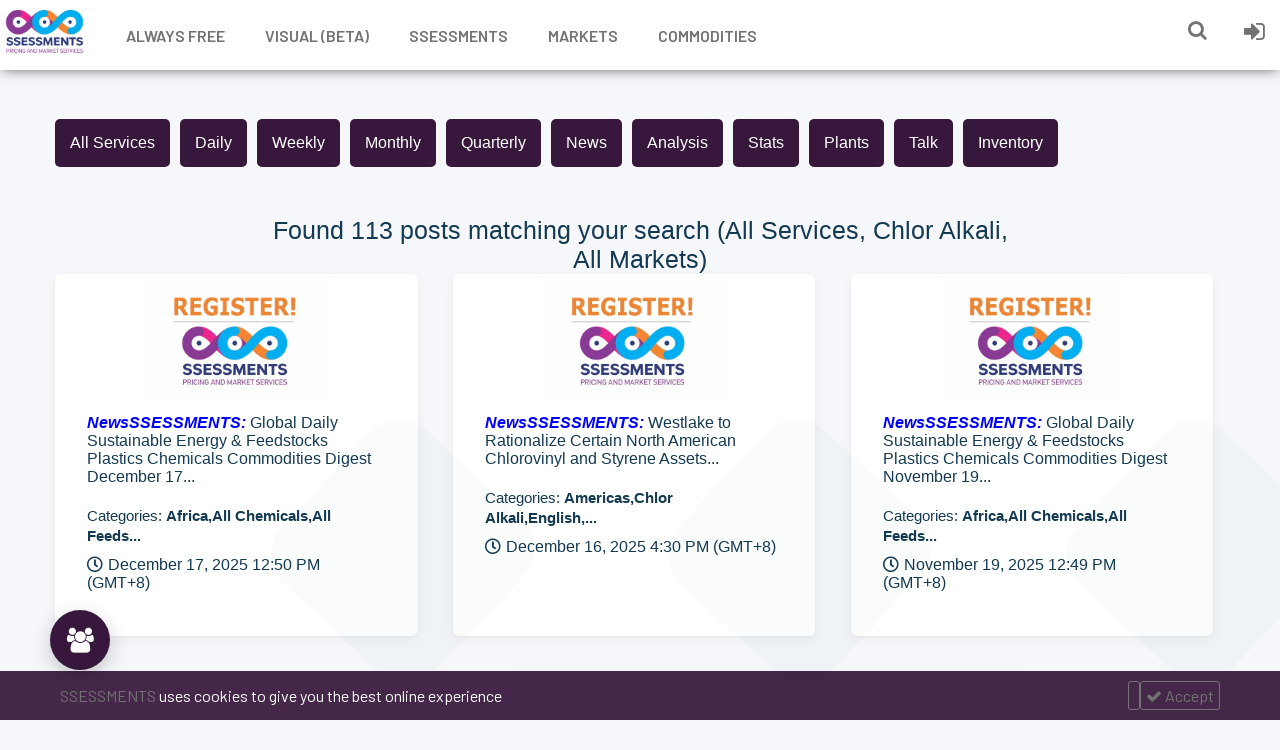

--- FILE ---
content_type: text/html; charset=utf-8
request_url: https://ssessments.com/commodities/Chlor%20Alkali?page=1&q=All%20Services
body_size: 101620
content:
<!DOCTYPE html>
<html lang="en-US">

<head>
      
  <!-- Global site tag (gtag.js) - Google Analytics -->
  <script async src="https://www.googletagmanager.com/gtag/js?id=G-0RSF49ZK9K"></script>
  <script>
    window.dataLayer = window.dataLayer || [];
    function gtag(){dataLayer.push(arguments);}
    gtag('js', new Date());
  
    gtag('config', 'G-0RSF49ZK9K');
  </script>
  
  <link rel='stylesheet' href='/ssessments/style.css' />
  <link rel="stylesheet" href="/ssessments/css/footer.css">
  <link rel="stylesheet" href="https://use.fontawesome.com/releases/v5.3.1/css/all.css">
  <link rel="stylesheet" href="https://fonts.googleapis.com/css?family=Barlow:300,400,600&display=swap">
  <link rel="icon" href="/ssessments/images/favicon.ico">
  <link rel="stylesheet" href="/ssessments/css/footer.css">
  <link rel="icon" type="image/png" sizes="32x32" href="/ssessments/images/favicon-32x32.png">
  <meta name="msapplication-TileColor" content="#da532c">
  <meta name="viewport" content="width=device-width, initial-scale=1, shrink-to-fit=no">
  <meta name="theme-color" content="#ffffff">
  <script src='/ssessments/js/fontawesome.min.js'></script>
  <script src="https://cdnjs.cloudflare.com/ajax/libs/moment.js/2.24.0/moment.min.js"></script>
  <link rel="stylesheet" href="/ssessments/css/footer.css">
  <script type="text/javascript" src="https://cdn.jsdelivr.net/jquery/latest/jquery.min.js"></script>
  <script src="https://cdnjs.cloudflare.com/ajax/libs/Chart.js/2.9.4/Chart.min.js" integrity="sha512-d9xgZrVZpmmQlfonhQUvTR7lMPtO7NkZMkA0ABN3PHCbKA5nqylQ/yWlFAyY6hYgdF1Qh6nYiuADWwKB4C2WSw==" crossorigin="anonymous"></script>
  <meta charset="UTF-8">
  <title>CommoditiesSSESSMENTS</title>
  <meta name="description" content="Market prices, trends, and news to assist you in making the best decision in the dynamic and volatile plastics, commodities and chemicals industries."/>
  <meta name="robots" content="max-snippet:-1, max-image-preview:large, max-video-preview:-1"/>
  
      <link rel="canonical" href="https://ssessments.com/commodities/Chlor%20Alkali?page&#x3D;1&amp;q&#x3D;All%20Services"/>
  
  
  
  <meta property="og:locale" content="en_US" />
  <meta property="og:type" content="article" />
  
      <meta property="og:title" content="CommoditiesSSESSMENTS Chlor Alkali" />
      <meta property="og:description" content="CommoditiesSSESSMENTS Chlor Alkali" />
  
      <meta property="og:url" content="https://ssessments.com/commodities/Chlor%20Alkali?page&#x3D;1&amp;q&#x3D;All%20Services" />
  
          <meta property="article:tag" content="Africa" />
          <meta property="article:tag" content="All Chemicals" />
          <meta property="article:tag" content="All Feeds" />
          <meta property="article:tag" content="Americas" />
          <meta property="article:tag" content="Chlor Alkali" />
          <meta property="article:tag" content="English" />
          <meta property="article:tag" content="Middle Ea" />
          <meta property="article:tag" content="All Feedstocks" />
          <meta property="article:tag" content="All Mark" />
          <meta property="article:tag" content="Asia Pacific" />
          <meta property="article:tag" content="Engl" />
          <meta property="article:tag" content="China" />
          <meta property="article:tag" content="Chlor Alkal" />
          <meta property="article:tag" content="Egypt" />
  
  <meta property="og:site_name" content="SSESSMENTS" />
  
      <meta property="article:section" content="CommoditiesSSESSMENTS Chlor Alkali" />
  
  
  
  
  
  
      <meta name="twitter:title" content="CommoditiesSSESSMENTS Chlor Alkali" /> 
  
  <script src="/ssessments/js/axios.min.js"></script>
</head>

<body>
  <link rel="stylesheet" href="https://cdnjs.cloudflare.com/ajax/libs/font-awesome/4.7.0/css/font-awesome.min.css">
<link rel="stylesheet" href="/ssessments/css/markets.css">
<link rel="stylesheet" href="https://cdnjs.cloudflare.com/ajax/libs/font-awesome/4.7.0/css/font-awesome.min.css">
<link rel="stylesheet" href="/ssessments/css/header.css">

<header id="header" class="main" style="opacity: 1;">
    <div class="hbox">
        <div class="logo"> <a href="/"><img src="/ssessments/images/logo_ssessments.png" class="lazyloaded"></a>
        </div>
        <div class="head-main-nav">
            <div class="menu-head-container">
                <ul id="main_header" class="main-header">
                    <li id="menu-item-30"
                        class="genres menu-item menu-item-type-custom menu-item-object-custom menu-item-30">
                        <a href="/always-free/?q=World">Always free</a>
                        <ul class="sub-menu">
                            <li id="menu-item-32"
                                class="menu-item menu-item-type-taxonomy menu-item-object-genres menu-item-32"><a
                                    href="/always-free/?q=World"><u>Free for all (no sign in required)</u></a>
                                <ul class="half">
                                    <li> <a class="nav-dropdown-link"
                                            href="/always-free/?q=World">Sustainability,Economy,Technology</a></li>
                        </ul>
                    </li>
                    <li id="menu-item-34"
                        class="menu-item menu-item-type-taxonomy menu-item-object-genres menu-item-34"><a
                            href="/always-free-register/?q=World">Free (for registered users)</a>
                        <ul>
                            <li><a class="nav-dropdown-link" href="/always-free-register/?q=World">M&amp;A &amp;
                                    Investments</a>
                            </li>

                        </ul>
                    </li>
                    <li id="menu-item-35"
                        class="menu-item menu-item-type-taxonomy menu-item-object-genres menu-item-35"><a
                            href="/freemium/?q=World">Freemium (for registered users)</a>
                        <ul>
                            <li><a class="nav-dropdown-link" href="/freemium/?q=World">Statistics &amp; Stats</a>
                            </li>

                        </ul>
                    </li>
                    <li id="menu-item-37"
                        class="menu-item menu-item-type-taxonomy menu-item-object-genres menu-item-40"><a
                            href="/register">Sign up / Register Now</a></li>
                </ul>
                </li>
                <li id="menu-item-100"
                    class="menu-item menu-item-type-custom menu-item-object-custom menu-item-has-children menu-item-60">
                    <a href="/visualssessments">Visual (Beta)</a>
                </li>
                <li id="menu-item-60"
                    class="menu-item menu-item-type-custom menu-item-object-custom menu-item-has-children menu-item-60">
                    <a href="/?s=ssessments">Ssessments</a>
                    <ul class="sub-menu">
                        <li id="menu-item-61"
                            class="menu-item menu-item-type-custom menu-item-object-custom menu-item-61"><a
                                href="/daily">DailySSESSMENTS</a>
                            <ul class="half">
                                <li><a class="nav-dropdown-link" href="/daily-dailyssessments-asia-pe?s=china">China
                                        PE</a> </li>
                                <li><a class="nav-dropdown-link" href="/daily-dailyssessments-asia-pp?s=china">China
                                        PP</a></li>
                                <li><a class="nav-dropdown-link"
                                        href="/daily-dailyssessments-asia-all-products?s=china">China
                                        All Products</a> </li>
                                <li><a class="nav-dropdown-link" href="/daily-dailyssessments-asia-pe?s=sea">SEA
                                        PE</a></li>
                                <li><a class="nav-dropdown-link" href="/daily-dailyssessments-asia-pp?s=sea">SEA
                                        PP</a></li>
                                <li><a class="nav-dropdown-link"
                                        href="/daily-dailyssessments-asia-all-products?s=sea">SEA
                                        All Products</a></li>
                            </ul>
                        </li>
                        <li id="menu-item-62"
                            class="menu-item menu-item-type-custom menu-item-object-custom menu-item-62"><a
                                href="/weekly">WeeklySSESSMENTS</a>
                            <ul>
                                <li><a class="nav-dropdown-link" href="/weekly">(PE, PP, PVC. PET, PS, China,
                                        Southeast Asia, India, Indonesia, Vietnam)</a></li>
                                <li style="width: 100%;"><a class="nav-dropdown-link"
                                        href="/weekly/All Products?q=World">All Products (PE, PP,
                                        PVC, PET, PS, ABS, Monomers, Feedstocks)</a></li>
                            </ul>
                        </li>
                        <li id="menu-item-61"
                            class="menu-item menu-item-type-custom menu-item-object-custom menu-item-61"><a
                                href="/monthly">MonthlySSESSMENTS</a>
                            <ul>
                                <li> <a class="nav-dropdown-link" href="/monthly">(PE, PP, PVC. PET, PS,
                                        China, Southeast Asia, India, Indonesia, Vietnam)<br>(Current and the
                                        folowing month)</a></li>
                                <li style="width: 100%;"><a class="nav-dropdown-link"
                                        href="/monthly/All Products?q=World">All Products (PE, PP,
                                        PVC, PET, PS, ABS, Monomers, Feedstocks)</a></li>
                            </ul>
                        </li>
                        <li id="menu-item-62"
                            class="menu-item menu-item-type-custom menu-item-object-custom menu-item-62"><a
                                href="/quarterly">QuarterlySSESSMENTS</a>
                            <ul>
                                <li><a class="nav-dropdown-link" href="/quarterly">(PE, PP, PVC. PET, PS,
                                        China, Southeast Asia, India, Indonesia, Vietnam)<br>
                                        (Current and the folowing month)</a></li>
                                <li style="width: 100%;"><a class="nav-dropdown-link"
                                        href="/quarterly/All Products?q=World">All Products (PE, PP,
                                        PVC, PET, PS, ABS, Monomers, Feedstocks)</a></li>
                            </ul>
                        </li>
                        <li id="menu-item-61"
                            class="menu-item menu-item-type-custom menu-item-object-custom menu-item-61"><a
                                href="/newsssessments-new">NewsSSESSMENTS</a>
                            <ul class="half">
                                <li><a class="nav-dropdown-link" href="/newsssessments-new/PE?q=Asia">PE</a></li>
                                <li><a class="nav-dropdown-link" href="/newsssessments-new/PP?q=Asia">PP</a></li>
                                <li><a class="nav-dropdown-link" href="/newsssessments-new/PVC?q=Asia">PVC</a></li>
                                <li><a class="nav-dropdown-link" href="/newsssessments-new/PET?q=Asia">PET</a></li>
                                <li><a class="nav-dropdown-link"
                                        href="/newsssessments-new/Styrenics?q=World">Styrenics</a></li>
                                <li style="width: 100%;"><a class="nav-dropdown-link"
                                        href="/newsssessments-new/All Products?q=World">All Products (PE, PP,
                                        PVC, PET, PS, ABS, Monomers, Feedstocks)</a></li>
                            </ul>
                        </li>
                        <li id="menu-item-62"
                            class="menu-item menu-item-type-custom menu-item-object-custom menu-item-62"><a
                                href="/talk">TalkSSESSMENTS</a>
                            <ul>
                                <li> <a class="nav-dropdown-link" href="/talk">(PE, PP, PVC, PET)</a> </li>
                                <li style="width: 100%;"><a class="nav-dropdown-link"
                                        href="/talk/All Products?q=World">All Products (PE, PP,
                                        PVC, PET, PS, ABS, Monomers, Feedstocks)</a></li>
                            </ul>
                        </li>
                        <li id="menu-item-62"
                            class="menu-item menu-item-type-custom menu-item-object-custom menu-item-62"><a
                                href="/plantssessments">PlantsSSESSMENTS</a>
                            <ul class="half">
                                <li><a class="nav-dropdown-link" href="/plants/PE">PE</a></li>
                                <li><a class="nav-dropdown-link" href="/plants/PP">PP</a></li>
                                <li><a class="nav-dropdown-link" href="/plants/PVC">PVC</a></li>
                                <li><a class="nav-dropdown-link" href="/plants/PET">PET</a></li>
                                <li><a class="nav-dropdown-link" href="/plants/Styrenics">Styrenics</a></li>
                                <li style="width: 100%;"><a class="nav-dropdown-link" href="/plants/All">All (PE, PP,
                                        PVC, PET, PS, ABS, Monomers, Feedstocks)</a></li>
                            </ul>
                        </li>
                        <li id="menu-item-62"
                            class="menu-item menu-item-type-custom menu-item-object-custom menu-item-62"><a
                                href="/analysisssessments">AnalysisSSESSMENTS</a>
                            <ul class="half">
                                <li><a class="nav-dropdown-link" href="/analysisssessments/PE?q=World">PE</a></li>
                                <li><a class="nav-dropdown-link" href="/analysisssessments/PP?q=World">PP</a></li>
                                <li><a class="nav-dropdown-link" href="/analysisssessments/PVC?q=World">PVC</a></li>
                                <li><a class="nav-dropdown-link" href="/analysisssessments/PET?q=World">PET</a></li>
                                <li><a class="nav-dropdown-link" href="/analysisssessments/Styrenics?q=World">Styrenics</a></li>
                                <li><a class="nav-dropdown-link" href="/analysisssessments/All Products?q=World">All
                                        Products</a></li>
                            </ul>
                        </li>
                        <li id="menu-item-62"
                            class="menu-item menu-item-type-custom menu-item-object-custom menu-item-62"><a
                                href="/statsssessments">StatsSSESSMENTS</a>
                            <ul class="half">
                                <li><a class="nav-dropdown-link" href="/statsssessments">All Products</a></li>
                            </ul>
                        </li>
                        <li id="menu-item-61"
                            class="menu-item menu-item-type-custom menu-item-object-custom menu-item-61"><a
                                href="/price">PriceSSESSMENTS</a>
                            <ul class="half">
                                <li><a class="nav-dropdown-link" href="/price/PE">PE</a></li>
                                <li><a class="nav-dropdown-link" href="/price/PP">PP</a></li>
                                <li><a class="nav-dropdown-link" href="/price/PVC">PVC</a></li>
                                <li><a class="nav-dropdown-link" href="/price/PET">PET</a></li>
                                <li><a class="nav-dropdown-link" href="/price/Styrenics">Styrenics</a></li>
                                <li><a class="nav-dropdown-link" href="/price/Monomers">Monomers</a></li>
                                <li><a class="nav-dropdown-link" href="/price/Feedstocks">Feedstocks</a></li>
                                <li style="width: 100%;"><a class="nav-dropdown-link" href="/price/All">All (PE, PP,
                                        PVC, PET, PS, ABS, Monomers, Feedstocks)</a></li>
                            </ul>
                        </li>
                        <li id="menu-item-61"
                            class="menu-item menu-item-type-custom menu-item-object-custom menu-item-61"><a
                                href="/rumourssessments">RumourSSESSMENTS</a>
                        </li>
                        <li id="menu-item-61"
                            class="menu-item menu-item-type-custom menu-item-object-custom menu-item-61"><a
                                href="/inventory">InventorySSESSMENTS</a>
                        </li>
                        <li id="menu-item-61"
                            class="menu-item menu-item-type-custom menu-item-object-custom menu-item-61"><a
                                href="/customerssessments">CustomerSSESSMENTS</a>
                            <ul>
                                <li><a class="nav-dropdown-link" href="/customerssessments/Juliet">Juliet's
                                        Price Recap</a></li>
                                <li><a class="nav-dropdown-link" href="/customerssessments/Susan">Susan's Indonesia
                                        PE PP</a></li>
                                <li><a class="nav-dropdown-link" href="/customerssessments/Anonymous">Anonymous
                                        PVC</a></li>
                            </ul>
                        </li>
                        <li id="menu-item-61"
                            class="menu-item menu-item-type-custom menu-item-object-custom menu-item-61">
                            <a href="/illustrated-ssessments">Illustrated SSESSMENTS</a>
                        </li>
                        <li id="menu-item-61"
                            class="menu-item menu-item-type-custom menu-item-object-custom menu-item-61">
                            <a href="/onelinerrobert">One Liner Robert's Report</a>
                        </li>
                        <li id="menu-item-61"
                            class="menu-item menu-item-type-custom menu-item-object-custom menu-item-61">
                            <a href="/GradeBasedPriceIndexSSESSMENTS">GradeBasedPriceIndexSSESSMENTS</a>
                        </li>
                    </ul>
                </li>
                <li style="cursor: pointer;" id="menu-item-63"
                    class="menu-item menu-item-type-custom menu-item-object-custom menu-item-63">
                    <a>Markets</a>
                    <ul class="sub-menu">
                        <li id="menu-item-61"
                            class="menu-item menu-item-type-custom menu-item-object-custom menu-item-61"><a
                                href="/markets/Asia%20Pacific?q=All%20Plastics">Asia Pacific</a>
                            <ul class="half">
                                <li><a class="nav-dropdown-link"
                                        href="/markets/Australia?q=All%20Plastics">Australia</a></li>
                                <li><a class="nav-dropdown-link" href="/markets/China?q=All%20Plastics">China</a>
                                </li>
                                <li><a class="nav-dropdown-link"
                                        href="/markets/Indonesia?q=All%20Plastics">Indonesia</a></li>
                                <li><a class="nav-dropdown-link" href="/markets/Japan?q=All%20Plastics">Japan</a>
                                </li>
                                <li><a class="nav-dropdown-link" href="/markets/Korea?q=All%20Plastics">Korea</a>
                                </li>
                                <li><a class="nav-dropdown-link" href="/markets/Malaysia?q=All%20Plastics">Malaysia</a>
                                </li>
                                <li><a class="nav-dropdown-link" href="/markets/Myanmar?q=All%20Plastics">Myanmar</a>
                                </li>
                                <li><a class="nav-dropdown-link" href="/markets/NEA?q=All%20Plastics">North East
                                        Asia</a>
                                </li>
                                <li><a class="nav-dropdown-link"
                                        href="/markets/Philippines?q=All%20Plastics">Philippines</a></li>
                                <li><a class="nav-dropdown-link"
                                        href="/markets/Singapore?q=All%20Plastics">Singapore</a></li>
                                <li><a class="nav-dropdown-link" href="/markets/SEA?q=All%20Plastics">Southeast
                                        Asia</a>
                                </li>
                                <li><a class="nav-dropdown-link" href="/markets/Taiwan?q=All%20Plastics">Taiwan</a>
                                </li>
                                <li><a class="nav-dropdown-link" href="/markets/Thailand?q=All%20Plastics">Thailand</a>
                                </li>
                                <li><a class="nav-dropdown-link" href="/markets/Vietnam?q=All%20Plastics">Vietnam</a>
                                </li>
                            </ul>
                        </li>
                        <li id="menu-item-61"
                            class="menu-item menu-item-type-custom menu-item-object-custom menu-item-61"><a
                                href="/markets/Americas?q=All%20Plastics">Americas</a>
                            <ul class="half">
                                <li><a class="nav-dropdown-link" href="/markets/Brazil?q=All%20Plastics">Brazil</a>
                                </li>
                                <li><a class="nav-dropdown-link" href="/markets/Canada?q=All%20Plastics">Canada</a>
                                </li>
                                <li><a class="nav-dropdown-link" href="/markets/Latin%20America?q=All%20Plastics">Latin
                                        America</a>
                                </li>
                                <li><a class="nav-dropdown-link" href="/markets/Mexico?q=All%20Plastics">Mexico</a>
                                </li>
                                <li><a class="nav-dropdown-link" href="/markets/US?q=All%20Plastics">United
                                        States</a>
                                </li>
                            </ul>
                        </li>
                        <li id="menu-item-62"
                            class="menu-item menu-item-type-custom menu-item-object-custom menu-item-62"><a
                                href="/markets/Europe?q=All%20Plastics">Europe</a>
                            <ul class="half">
                                <li><a class="nav-dropdown-link"
                                        href="/markets/Central and East Europe?q=All%20Plastics">Central &amp; East
                                        Europe</a>
                                </li>
                                <li><a class="nav-dropdown-link" href="/markets/France?q=All%20Plastics">France</a>
                                </li>
                                <li><a class="nav-dropdown-link" href="/markets/Germany?q=All%20Plastics">Germany</a>
                                </li>
                                <li><a class="nav-dropdown-link" href="/markets/Italy?q=All%20Plastics">Italy</a>
                                </li>
                                <li><a class="nav-dropdown-link" href="/markets/West%20Europe?q=All%20Plastics">West
                                        Europe</a></li>
                            </ul>
                        </li>
                        <li id="menu-item-62"
                            class="menu-item menu-item-type-custom menu-item-object-custom menu-item-62"><a
                                href="/markets/ISC?q=All%20Plastics">Indian Subcontinent (ISC)</a>
                            <ul class="half">
                                <li><a class="nav-dropdown-link"
                                        href="/markets/Bangladesh?q=All%20Plastics">Bangladesh</a></li>
                                <li><a class="nav-dropdown-link" href="/markets/India?q=All%20Plastics">India</a>
                                </li>
                                <li><a class="nav-dropdown-link" href="/markets/Pakistan?q=All%20Plastics">Pakistan</a>
                                </li>

                            </ul>
                        </li>
                        <li id="menu-item-62"
                            class="menu-item menu-item-type-custom menu-item-object-custom menu-item-62"><a
                                href="/markets/Middle%20East?q=All%20Plastics">Middle East</a>
                            <ul class="half">
                                <li><a class="nav-dropdown-link" href="/markets/Egypt?q=All%20Plastics">Egypt</a>
                                </li>
                                <li><a class="nav-dropdown-link" href="/markets/Iran?q=All%20Plastics">Iran</a></li>
                                <li><a class="nav-dropdown-link" href="/markets/Iraq?q=All%20Plastics">Iraq</a></li>
                                <li><a class="nav-dropdown-link" href="/markets/Qatar?q=All%20Plastics">Qatar</a>
                                </li>
                                <li><a class="nav-dropdown-link" href="/markets/Saudi?q=All%20Plastics">Saudi
                                        Arabia</a></li>
                                <li><a class="nav-dropdown-link" href="/markets/Turkey?q=All%20Plastics">Turkey</a>
                                </li>
                                <li><a class="nav-dropdown-link" href="/markets/UAE?q=All%20Plastics">UAE</a></li>
                            </ul>
                        </li>
                        <li id="menu-item-62"
                            class="menu-item menu-item-type-custom menu-item-object-custom menu-item-62"><a
                                href="/markets/Russia%20&amp;%20CIS?q=All%20Plastics">Russia &amp; CIS</a>

                        </li>
                        <li id="menu-item-62"
                            class="menu-item menu-item-type-custom menu-item-object-custom menu-item-62"><a
                                href="/markets/Afrika?q=All%20Plastics">Africa</a>

                        </li>
                        <li id="menu-item-62"
                            class="menu-item menu-item-type-custom menu-item-object-custom menu-item-62"><a
                                href="/markets/World?q=All%20Plastics">World</a>
                        </li>
                    </ul>
                </li>
                <li style="cursor: pointer;" id="menu-item-63"
                    class="menu-item menu-item-type-custom menu-item-object-custom menu-item-63">
                    <a>Commodities</a>
                    <ul class="sub-menu">
                        <li id="menu-item-61"
                            class="menu-item menu-item-type-custom menu-item-object-custom menu-item-61"><a
                                href="/commodities/All%20Plastics?q=All%20Services">Plastics</a>
                            <ul>
                                <li><a class="nav-dropdown-link" href="/commodities/PE?q=All%20Services">PE
                                        (Polyethylene) (China,
                                        SEA, India, Vietnam, Indonesia)</a></li>
                                <li><a class="nav-dropdown-link" href="/commodities/PP?q=All%20Services">PP
                                        (Polypropylene) (China,
                                        SEA, India, Vietnam, Indonesia)</a></li>
                                <li><a class="nav-dropdown-link" href="/commodities/PVC?q=All%20Services">PVC
                                        (China, SEA, India,
                                        Vietnam, Indonesia)</a></li>
                                <li><a class="nav-dropdown-link" href="/commodities/PET?q=All%20Services">PET
                                        (China, SEA, India,
                                        Vietnam, Indonesia)</a></li>
                                <li><a class="nav-dropdown-link"
                                        href="/commodities/Styrenics?q=All%20Services">Styrenics (China,
                                        SEA, India, Vietnam, Indonesia)</a></li>
                                <li><a class="nav-dropdown-link" href="/commodities/EVA?q=All%20Services">EVA</a>
                                </li>
                                <li><a class="nav-dropdown-link"
                                        href="/commodities/Plasticizers?q=All%20Services">Plasticizers</a></li>
                            </ul>
                        </li>
                        <li id="menu-item-62"
                            class="menu-item menu-item-type-custom menu-item-object-custom menu-item-62"><a
                                href="/commodities/All%20Chemicals?q=All%20Services">Chemicals</a>
                            <ul class="half">
                                <li><a class="nav-dropdown-link" href="/commodities/EDC?q=All%20Services">EDC</a>
                                </li>
                                <li><a class="nav-dropdown-link"
                                        href="/commodities/Ethylene?q=All%20Services">Ethylene</a></li>
                                <li><a class="nav-dropdown-link"
                                        href="/commodities/Ethylbenzene?q=All%20Services">Ethylbenzene</a>
                                </li>
                                <li><a class="nav-dropdown-link"
                                        href="/commodities/Benzene?q=All%20Services">Benzene</a></li>
                                <li><a class="nav-dropdown-link"
                                        href="/commodities/Butadiene?q=All%20Services">Butadiene</a></li>
                                <li><a class="nav-dropdown-link"
                                        href="/commodities/Caustic%20Soda?q=All%20Services">Caustic Soda</a></li>
                                <li><a class="nav-dropdown-link"
                                        href="/commodities/Chlorine?q=All%20Services">Chlorine</a></li>
                                <li><a class="nav-dropdown-link"
                                        href="/commodities/Chlor%20Alkali?q=All%20Services">Chlor Alkali</a></li>
                                <li><a class="nav-dropdown-link"
                                        href="/commodities/Monoethylene Glycol?q=All%20Services">Monoethylene
                                        Glycol</a></li>
                                <li><a class="nav-dropdown-link"
                                        href="/commodities/Paraxylene?q=All%20Services">Paraxylene</a></li>
                                <li><a class="nav-dropdown-link"
                                        href="/commodities/Propylene?q=All%20Services">Propylene</a></li>
                                <li><a class="nav-dropdown-link" href="/commodities/PTA%2FDMT?q=All%20Services">PTA
                                        / DMT</a></li>
                                <li><a class="nav-dropdown-link"
                                        href="/commodities/Styrene?q=All%20Services">Styrene</a></li>
                                <li><a class="nav-dropdown-link" href="/commodities/Vinyls?q=All%20Services">Vinyls</a>
                                </li>
                            </ul>
                        </li>
                        <li id="menu-item-62"
                            class="menu-item menu-item-type-custom menu-item-object-custom menu-item-62"><a
                                href="/commodities/All%20Feedstocks?q=All%20Services">Energy / Feedstocks</a>
                            <ul class="half">
                                <li><a class="nav-dropdown-link" href="/commodities/Crude%20Oil?q=All%20Services">Crude
                                        Oil</a></li>
                                <li><a class="nav-dropdown-link" href="/commodities/Coal?q=All%20Services">Coal</a>
                                </li>
                                <li><a class="nav-dropdown-link" href="/commodities/Gas?q=All%20Services">Gas</a>
                                </li>
                                <li><a class="nav-dropdown-link"
                                        href="/commodities/Bio%2FRenewables?q=All%20Services">Bio / Renewables</a>
                                </li>
                                <li><a class="nav-dropdown-link"
                                        href="/commodities/Methanol?q=All%20Services">Methanol</a></li>
                                <li><a class="nav-dropdown-link"
                                        href="/commodities/Naphtha?q=All%20Services">Naphtha</a></li>
                            </ul>
                        </li>
                    </ul>
                </li>

               
                </ul>
            </div>
        </div>



        
        <div class="headitems register_active" style="padding-left:0px !important;">


          


            <div class="dropdown">
                <div class="dtuser"> 
                <a class="clicklogin">
                  <i  class="fa fa-search" style="font-size:20px"></i>
                </a>
                <div  class="dropdown-content">
                        <div id="advc-menu" class="search">
                            <form id="searchform" action="/?s=Chlor Alkali">
                            <input type="text" placeholder="Search by title" id="s" class="search-input" value="" name="s" autocomplete="off">
                            <button class="search-button" type="submit">
                            <span class="icon-search2">
                                <i style="color: #737373;" class="fa fa-search"></i>
                            </span>
                            </button>
                                <span data-tooltip="Advanced filters" id="filter">
                                <a href="/filters">
                                    <i style="color: #737373;" class="fa fa-filter"></i>
                                </a>
                                </span>
                                </br>
                <div >
                     <p>Search posts by:</p>
                    <div class="radio-wrapper" >
                            <input type="radio" id="title" class="title" name="selection" value="title"
                                    checked >
                            <label for="title">Title</label>
                       
                        
                            <input type="radio" id="contents" class="contents" name="selection" value="contents" x>
                            <label for="contents">Contents</label>

                            
                        
                    </div>
                   <span id="search-selection" class="search-selection">
                        <i id="selection-icon" style="color: #737373;"></i>
                    </span></div>
                            </form>
                            </div> 
                
                </div>
                </div>
            
                        

            </div>  
          
       
            <div class="dtuser"> <a class="clicklogin">
                    <i class="fa fa-sign-in"></i>
                </a>
                <ul class="user-data">
                    <li><i class="fa fa-sign-in"></i><a href="/login">Login</a></li>
                    <li><i class="fa fa-plus"></i> <a href="/register">Register</a></li>

                </ul>
            </div>

            <div class=" live-search" style="display: none;"></div>
        </div>
    </div>
</header>

<div class="fixheadresp">
    <header class="responsive">
        <div id="burger" class="nav"><a class="aresp nav-resp"><i style="color: #737373;" class="fa fa-bars"></i></a>
        </div>
        <div class="search"><a class="aresp search-resp"><i style="color: #737373;" class="fa fa-search"></i></a></div>
        <div class="logo"> <a href="/"><img src="/ssessments/images/logo_ssessments.png" /></a></div>
    </header>


<div id="google_translate_element"></div>
<script>
    function googleTranslateElementInit() {
        new google.translate.TranslateElement({
            pageLanguage: 'en',
            layout: google.translate.TranslateElement,
            autoDisplay: false,
        }, 'google_translate_element');
    }
</script>
<script src="//translate.google.com/translate_a/element.js?cb=googleTranslateElementInit" type="text/javascript">
</script>    <div class="search_responsive">
         
        <form id="form-search-resp" class="form-resp-ab" action="/?s=Chlor Alkali">
        <div >
                     <p style=" padding-left: 10px">Search posts by:</p>
                    <div class="radio-wrapper" style=" padding-left: 10px">
                            <input type="radio" id="title-responsive" class="title" name="selection" value="title" checked>
                            <label for="title">Title</label>
                       
                        
                            <input type="radio" id="contents-responsive" class="contents" name="selection" value="contents">
                            <label for="contents">Contents</label>

                            
                        
                    </div>
                   <span id="search-selection-responsive" class="search-selection">
                        <i id="selection-icon" style="color: #737373;"></i>
                    </span></div>
            <input type="text" placeholder="Search by title" name="s" id="ms" value="" autocomplete="off">
            <button type="submit" class="search-button">
                <span class="icon-search3">
                    <i style="color: #737373; font-size: 16px"class="fa fa-search"></i>
                </span>
            </button>
            <span style="position: absolute;right: 50px;top: 12px;" data-tooltip="Advanced filters" id="filter-mobile">
                <a href="/filters">
                    <i style="color: #737373;" class="fa fa-filter"></i>
                </a>
            </span>
            <div class="search-selection-menu" id="search-selection-menu-responsive">
                <p>Search posts by:</p>
                <div class="radio-wrapper">
                    <input type="radio" id="title-responsive" class="title" name="selection" value="title"
                            checked>
                    <label for="title-responsive">Title</label>
                </div>
                <div class="radio-wrapper">
                    <input type="radio" id="contents-responsive" class="contents" name="selection" value="contents">
                    <label for="contents-responsive">Contents</label>
                </div>
            </div>
        </form>
        <div class="live-search" style="display: none;"></div>
    </div>
    <div id="arch-menu" class="menuresp">
 
        <div class="menu">
            <div class="user"> <a href="/login" class="ctgs clicklogin">Sign In</a> <a class="ctgs"
                    href="/register">Sign Up</a> <a><div id="google_translate_element"></div></a></div>

                        <div class="menu-head-container">
                <ul id="main_header" class="resp">
                    <li id="menu-item-30"
                        class="genres menu-item menu-item-type-custom menu-item-object-custom menu-item-30">
                        <a href="/always-free/?q=World">Always free</a>
                        <ul class="sub-menu">
                            <li id="menu-item-32"
                                class="menu-item menu-item-type-taxonomy menu-item-object-genres menu-item-32"><a
                                    href="/always-free?q=World">Free for all (no sign in required)</a>
                                <ul class="half">
                                    <li> <a class="nav-dropdown-link"
                                            href="/always-free/?q=World">Sustainability,Economy,Technology</a></li>
                                </ul>
                            </li>
                            <li id="menu-item-34"
                                class="menu-item menu-item-type-taxonomy menu-item-object-genres menu-item-34"><a
                                    href="/always-free-register/?q=World">Free (for registered users)</a>
                                <ul>
                                    <li><a class="nav-dropdown-link" href="/always-free-register/?q=World">M&amp;A &amp;
                                            Investments</a>
                                    </li>
                                </ul>
                            </li>
                            <li id="menu-item-35"
                                class="menu-item menu-item-type-taxonomy menu-item-object-genres menu-item-35"><a
                                    href="/freemium/?q=World">Freemium (for registered users)</a>
                                <ul>
                                    <li><a class="nav-dropdown-link" href="/freemium/?q=World">Statistics &amp; Stats</a>
                                    </li>

                                </ul>
                            </li>
                            <li id="menu-item-37"
                                class="menu-item menu-item-type-taxonomy menu-item-object-genres menu-item-40"><a
                                    href="/register">Sign up / Register Now</a></li>
                        </ul>
                    </li>
                    <li id="menu-item-100"
                        class="menu-item menu-item-type-custom menu-item-object-custom menu-item-has-children menu-item-60">
                        <a href="/visualssessments">Visual (Beta)</a>
                    </li>
                    <li id="menu-item-60"
                        class="menu-item menu-item-type-custom menu-item-object-custom menu-item-has-children menu-item-60">
                        <a href="/?s=ssessments">Ssessments</a>
                        <ul class="sub-menu">
                            <li id="menu-item-61"
                                class="menu-item menu-item-type-custom menu-item-object-custom menu-item-61"><a
                                    href="/daily">DailySSESSMENTS</a>
                                <ul class="half">
                                    <li><a class="nav-dropdown-link" href="/daily-dailyssessments-asia-pe?s=china">China
                                            PE</a> </li>
                                    <li><a class="nav-dropdown-link" href="/daily-dailyssessments-asia-pp?s=china">China
                                            PP</a></li>
                                    <li><a class="nav-dropdown-link"
                                            href="/daily-dailyssessments-asia-all-products?s=sea">China
                                            All Products</a></li>
                                    <li><a class="nav-dropdown-link" href="/daily-dailyssessments-asia-pe?s=sea">SEA
                                            PE</a></li>
                                    <li><a class="nav-dropdown-link" href="/daily-dailyssessments-asia-pp?s=sea">SEA
                                            PP</a></li>
                                    <li><a class="nav-dropdown-link"
                                            href="/daily-dailyssessments-asia-all-products?s=sea">SEA
                                            All Products</a></li>
                                </ul>
                            </li>
                            <li id="menu-item-62"
                                class="menu-item menu-item-type-custom menu-item-object-custom menu-item-62"><a
                                    href="/weekly">WeeklySSESSMENTS</a>
                                <ul>
                                    <li><a class="nav-dropdown-link" href="/weekly">(PE, PP, PVC. PET, PS, China,
                                            Southeast Asia, India, Indonesia, Vietnam)</a></li>
                                </ul>
                            </li>
                            <li id="menu-item-61"
                                class="menu-item menu-item-type-custom menu-item-object-custom menu-item-61"><a
                                    href="/monthly">MonthlySSESSMENTS</a>
                                <ul>
                                    <li> <a class="nav-dropdown-link" href="/monthly">(PE, PP, PVC. PET, PS,
                                            China, Southeast Asia, India, Indonesia, Vietnam)</a></li>
                                    <li><a class="nav-dropdown-link" href="/quarterly">(Current and the
                                            folowing month)</a></li>
                                </ul>
                            </li>
                            <li id="menu-item-62"
                                class="menu-item menu-item-type-custom menu-item-object-custom menu-item-62"><a
                                    href="/quarterly">QuarterlySSESSMENTS</a>
                                <ul>
                                    <li><a class="nav-dropdown-link" href="/quarterly">(PE, PP, PVC. PET, PS,
                                            China, Southeast Asia, India, Indonesia, Vietnam)</a></li>
                                    <li><a class="nav-dropdown-link" href="/quarterly">(Current and the
                                            folowing month) </a></li>
                                </ul>
                            </li>
                            <li id="menu-item-61"
                                class="menu-item menu-item-type-custom menu-item-object-custom menu-item-61"><a
                                    href="/newsssessments-new">NewsSSESSMENTS</a>
                                <ul class="half">
                                    <li><a class="nav-dropdown-link" href="/newsssessments-new/PE?q=World">PE</a></li>
                                    <li><a class="nav-dropdown-link" href="/newsssessments-new/PP?q=World">PP</a></li>
                                    <li><a class="nav-dropdown-link" href="/newsssessments-new/PVC?q=World">PVC</a></li>
                                    <li><a class="nav-dropdown-link" href="/newsssessments-new/PET?q=World">PET</a></li>
                                    <li><a class="nav-dropdown-link"
                                            href="/newsssessments-new/Styrenics?q=World">Styrenics</a></li>
                                </ul>
                            </li>
                            <li id="menu-item-62"
                                class="menu-item menu-item-type-custom menu-item-object-custom menu-item-62"><a
                                    href="/talk">TalkSSESSMENTS</a>
                                <ul>
                                    <li> <a class="nav-dropdown-link" href="/talk">(PE, PP, PVC, PET)</a> </li>
                                </ul>
                            </li>
                            <li id="menu-item-62"
                                class="menu-item menu-item-type-custom menu-item-object-custom menu-item-62"><a
                                    href="/plantssessments">PlantsSSESSMENTS</a>
                                <ul class="half">
                                    <li><a class="nav-dropdown-link" href="/plants/PE">PE</a></li>
                                    <li><a class="nav-dropdown-link" href="/plants/PP">PP</a></li>
                                    <li><a class="nav-dropdown-link" href="/plants/PVC">PVC</a></li>
                                    <li><a class="nav-dropdown-link" href="/plants/PET">PET</a></li>
                                    <li><a class="nav-dropdown-link" href="/plants/Styrenics">Styrenics</a></li>
                                    <li style="width: 100%;"><a class="nav-dropdown-link" href="/plants/All">All (PE,
                                            PP,
                                            PVC, PET, PS, ABS, Monomers, Feedstocks)</a></li>
                                </ul>
                            </li>
                            <li id="menu-item-62"
                                class="menu-item menu-item-type-custom menu-item-object-custom menu-item-62"><a
                                    href="/analysisssessments">AnalysisSSESSMENTS</a>
                                <ul class="half">
                                    <li><a class="nav-dropdown-link" href="/analysisssessments/PE?q=World">PE</a></li>
                                    <li><a class="nav-dropdown-link" href="/analysisssessments/PP?q=World">PP</a></li>
                                    <li><a class="nav-dropdown-link" href="/analysisssessments/PVC?q=World">PVC</a></li>
                                    <li><a class="nav-dropdown-link" href="/analysisssessments/PET?q=World">PET</a></li>
                                    <li><a class="nav-dropdown-link" href="/analysisssessments/Styrenics?q=World">Styrenics</a></li>
                                    <li><a class="nav-dropdown-link" href="/analysisssessments/All Products?q=World">All
                                            Products</a></li>
                                </ul>
                            </li>
                            <li id="menu-item-62"
                                class="menu-item menu-item-type-custom menu-item-object-custom menu-item-62"><a
                                    href="/statsssessments">StatsSSESSMENTS</a>
                                <ul class="half">
                                    <li><a class="nav-dropdown-link" href="/statsssessments/China?q=World">China</a></li>
                                    <li><a class="nav-dropdown-link"
                                            href="/statsssessments/Thailand?q=World">Thailand</a></li>
                                </ul>
                            </li>
                            <li id="menu-item-61"
                                class="menu-item menu-item-type-custom menu-item-object-custom menu-item-61"><a
                                    href="/price">PriceSSESSMENTS</a>
                                <ul class="half">
                                    <li><a class="nav-dropdown-link" href="/price/PE">PE</a></li>
                                    <li><a class="nav-dropdown-link" href="/price/PP">PP</a></li>
                                    <li><a class="nav-dropdown-link" href="/price/PVC">PVC</a></li>
                                    <li><a class="nav-dropdown-link" href="/price/PET">PET</a></li>
                                    <li><a class="nav-dropdown-link" href="/price/Styrenics">Styrenics</a></li>
                                    <li><a class="nav-dropdown-link" href="/price/Monomers">Monomers</a></li>
                                    <li><a class="nav-dropdown-link" href="/price/Feedstocks">Feedstocks</a></li>
                                    <li style="width: 100%;"><a class="nav-dropdown-link" href="/price/All">All (PE, PP,
                                            PVC, PET, PS, ABS, Monomers, Feedstocks)</a></li>
                                </ul>
                            </li>
                            <li id="menu-item-61"
                                class="menu-item menu-item-type-custom menu-item-object-custom menu-item-61"><a
                                    href="/rumourssessments">RumourSSESSMENTS</a>
                            </li>
                            <li id="menu-item-61"
                                class="menu-item menu-item-type-custom menu-item-object-custom menu-item-61"><a
                                    href="/inventory">InventorySSESSMENTS</a>
                            </li>
                            <li id="menu-item-61"
                                class="menu-item menu-item-type-custom menu-item-object-custom menu-item-61"><a
                                    href="/customerssessments">CustomerSSESSMENTS</a>
                                <ul>
                                    <li><a class="nav-dropdown-link" href="/customerssessments/Juliet">Juliet's
                                            Price Recap</a></li>
                                    <li><a class="nav-dropdown-link" href="/customerssessments/Susan">Susan's Indonesia
                                            PE PP</a></li>
                                    <li><a class="nav-dropdown-link" href="/customerssessments/Anonymous">Anonymous
                                            PVC</a></li>
                                </ul>
                            </li>
                            <li id="menu-item-61"
                                class="menu-item menu-item-type-custom menu-item-object-custom menu-item-61">
                                <a href="/illustrated-ssessments">Illustrated SSESSMENTS</a>
                            </li>
                            <li id="menu-item-61"
                                class="menu-item menu-item-type-custom menu-item-object-custom menu-item-61">
                                <a href="/onelinerrobert">One Liner Robert's Report</a>
                            </li>
                            <li id="menu-item-61"
                                class="menu-item menu-item-type-custom menu-item-object-custom menu-item-61"><a
                                    href="/GradeBasedPriceIndexSSESSMENTS/">GradeBasedPriceIndexSSESSMENTS</a>
                            </li>
                        </ul>
                    </li>
                    <li id="menu-item-63" class="menu-item menu-item-type-custom menu-item-object-custom menu-item-63">
                        <a>Markets</a>
                        <ul class="sub-menu">
                            <li id="menu-item-61"
                                class="menu-item menu-item-type-custom menu-item-object-custom menu-item-61"><a
                                    href="/markets/Asia%20Pacific?q=All%20Plastics">Asia Pacific</a>
                                <ul class="half">
                                    <li><a class="nav-dropdown-link"
                                            href="/markets/Australia?q=All%20Plastics">Australia</a></li>
                                    <li><a class="nav-dropdown-link" href="/markets/China?q=All%20Plastics">China</a>
                                    </li>
                                    <li><a class="nav-dropdown-link"
                                            href="/markets/Indonesia?q=All%20Plastics">Indonesia</a></li>
                                    <li><a class="nav-dropdown-link" href="/markets/Japan?q=All%20Plastics">Japan</a>
                                    </li>
                                    <li><a class="nav-dropdown-link" href="/markets/Korea?q=All%20Plastics">Korea</a>
                                    </li>
                                    <li><a class="nav-dropdown-link"
                                            href="/markets/Malaysia?q=All%20Plastics">Malaysia</a></li>
                                    <li><a class="nav-dropdown-link"
                                            href="/markets/Myanmar?q=All%20Plastics">Myanmar</a></li>
                                    <li><a class="nav-dropdown-link" href="/markets/NEA?q=All%20Plastics">North East
                                            Asia</a></li>
                                    <li><a class="nav-dropdown-link"
                                            href="/markets/Philippines?q=All%20Plastics">Philippines</a></li>
                                    <li><a class="nav-dropdown-link"
                                            href="/markets/Singapore?q=All%20Plastics">Singapore</a></li>
                                    <li><a class="nav-dropdown-link" href="/markets/SEA?q=All%20Plastics">Southeast
                                            Asia</a></li>
                                    <li><a class="nav-dropdown-link" href="/markets/Taiwan?q=All%20Plastics">Taiwan</a>
                                    </li>
                                    <li><a class="nav-dropdown-link"
                                            href="/markets/Thailand?q=All%20Plastics">Thailand</a></li>
                                    <li><a class="nav-dropdown-link"
                                            href="/markets/Vietnam?q=All%20Plastics">Vietnam</a></li>
                                </ul>
                            </li>
                            <li id="menu-item-61"
                                class="menu-item menu-item-type-custom menu-item-object-custom menu-item-61"><a
                                    href="/markets/Americas?q=All%20Plastics">Americas</a>
                                <ul class="half">
                                    <li><a class="nav-dropdown-link" href="/markets/Brazil?q=All%20Plastics">Brazil</a>
                                    </li>
                                    <li><a class="nav-dropdown-link" href="/markets/Canada?q=All%20Plastics">Canada</a>
                                    </li>
                                    <li><a class="nav-dropdown-link"
                                            href="/markets/Latin%20America?q=All%20Plastics">Latin America</a>
                                    </li>
                                    <li><a class="nav-dropdown-link" href="/markets/Mexico?q=All%20Plastics">Mexico</a>
                                    </li>
                                    <li><a class="nav-dropdown-link" href="/markets/US?q=All%20Plastics">United
                                            States</a>
                                    </li>
                                </ul>
                            </li>
                            <li id="menu-item-62"
                                class="menu-item menu-item-type-custom menu-item-object-custom menu-item-62"><a
                                    href="/markets/Europe?q=All%20Plastics">Europe</a>
                                <ul class="half">
                                    <li><a class="nav-dropdown-link"
                                            href="/markets/Central%20&amp;%20East%20Europe?q=All%20Plastics">Central
                                            &amp; East Europe</a>
                                    </li>
                                    <li><a class="nav-dropdown-link" href="/markets/France?q=All%20Plastics">France</a>
                                    </li>
                                    <li><a class="nav-dropdown-link"
                                            href="/markets/Germany?q=All%20Plastics">Germany</a></li>
                                    <li><a class="nav-dropdown-link" href="/markets/Italy?q=All%20Plastics">Italy</a>
                                    </li>
                                    <li><a class="nav-dropdown-link" href="/markets/West%20Europe?q=All%20Plastics">West
                                            Europe</a></li>
                                </ul>
                            </li>
                            <li id="menu-item-62"
                                class="menu-item menu-item-type-custom menu-item-object-custom menu-item-62"><a
                                    href="/markets/ISC?q=All%20Plastics">Indian Subcontinent (ISC)</a>
                                <ul class="half">
                                    <li><a class="nav-dropdown-link"
                                            href="/markets/Bangladesh?q=All%20Plastics">Bangladesh</a></li>
                                    <li><a class="nav-dropdown-link" href="/markets/India?q=All%20Plastics">India</a>
                                    </li>
                                    <li><a class="nav-dropdown-link"
                                            href="/markets/Pakistan?q=All%20Plastics">Pakistan</a></li>

                                </ul>
                            </li>
                            <li id="menu-item-62"
                                class="menu-item menu-item-type-custom menu-item-object-custom menu-item-62"><a
                                    href="/markets/Middle%20East?q=All%20Plastics">Middle East</a>
                                <ul class="half">
                                    <li><a class="nav-dropdown-link" href="/markets/Egypt?q=All%20Plastics">Egypt</a>
                                    </li>
                                    <li><a class="nav-dropdown-link" href="/markets/Iran?q=All%20Plastics">Iran</a></li>
                                    <li><a class="nav-dropdown-link" href="/markets/Iraq?q=All%20Plastics">Iraq</a></li>
                                    <li><a class="nav-dropdown-link" href="/markets/Qatar?q=All%20Plastics">Qatar</a>
                                    </li>
                                    <li><a class="nav-dropdown-link" href="/markets/Saudi?q=All%20Plastics">Saudi
                                            Arabia</a></li>
                                    <li><a class="nav-dropdown-link" href="/markets/Turkey?q=All%20Plastics">Turkey</a>
                                    </li>
                                    <li><a class="nav-dropdown-link" href="/markets/UAE?q=All%20Plastics">UAE</a></li>
                                </ul>
                            </li>
                            <li id="menu-item-62"
                                class="menu-item menu-item-type-custom menu-item-object-custom menu-item-62"><a
                                    href="/markets/Russia%20&amp;%20CIS?q=All%20Plastics">Russia &amp; CIS</a>

                            </li>
                            <li id="menu-item-62"
                                class="menu-item menu-item-type-custom menu-item-object-custom menu-item-62"><a
                                    href="/markets/Afrika?q=All%20Plastics">Africa</a>

                            </li>
                            <li id="menu-item-62"
                                class="menu-item menu-item-type-custom menu-item-object-custom menu-item-62"><a
                                    href="/markets/World?q=All%20Plastics">World</a>
                            </li>
                        </ul>
                    </li>
                    <li id="menu-item-63" class="menu-item menu-item-type-custom menu-item-object-custom menu-item-63">
                        <a>Commodities</a>
                        <ul class="sub-menu">
                            <li id="menu-item-61"
                                class="menu-item menu-item-type-custom menu-item-object-custom menu-item-61"><a
                                    href="/commodities/All%20Plastics?q=All%20Services">Plastics</a>
                                <ul>
                                    <li><a class="nav-dropdown-link" href="/commodities/PE?q=All%20Services">PE
                                            (Polyethylene) (China,
                                            SEA, India, Vietnam, Indonesia)</a></li>
                                    <li><a class="nav-dropdown-link" href="/commodities/PP?q=All%20Services">PP
                                            (Polypropylene) (China,
                                            SEA, India, Vietnam, Indonesia)</a></li>
                                    <li><a class="nav-dropdown-link" href="/commodities/PVC?q=All%20Services">PVC
                                            (China, SEA, India,
                                            Vietnam, Indonesia)</a></li>
                                    <li><a class="nav-dropdown-link" href="/commodities/PET?q=All%20Services">PET
                                            (China, SEA, India,
                                            Vietnam, Indonesia)</a></li>
                                    <li><a class="nav-dropdown-link"
                                            href="/commodities/Styrenics?q=All%20Services">Styrenics (China,
                                            SEA, India, Vietnam, Indonesia)</a></li>
                                    <li><a class="nav-dropdown-link" href="/commodities/EVA?q=All%20Services">EVA</a>
                                    </li>
                                    <li><a class="nav-dropdown-link"
                                            href="/commodities/Plasticizers?q=All%20Services">Plasticizers</a></li>
                                </ul>
                            </li>
                            <li id="menu-item-62"
                                class="menu-item menu-item-type-custom menu-item-object-custom menu-item-62"><a
                                    href="/commodities/All%20Chemicals?q=All%20Services">Chemicals</a>
                                <ul class="half">
                                    <li><a class="nav-dropdown-link" href="/commodities/EDC?q=All%20Services">EDC</a>
                                    </li>
                                    <li><a class="nav-dropdown-link"
                                            href="/commodities/Ethylene?q=All%20Services">Ethylene</a></li>
                                    <li><a class="nav-dropdown-link"
                                            href="/commodities/Ethylbenzene?q=All%20Services">Ethylbenzene</a>
                                    </li>
                                    <li><a class="nav-dropdown-link"
                                            href="/commodities/Ethylene?q=All%20Services">Ethylene Oxide</a>
                                    </li>
                                    <li><a class="nav-dropdown-link"
                                            href="/commodities/Benzene?q=All%20Services">Benzene</a></li>
                                    <li><a class="nav-dropdown-link"
                                            href="/commodities/Butadiene?q=All%20Services">Butadiene</a></li>
                                    <li><a class="nav-dropdown-link"
                                            href="/commodities/Caustic?q=All%20Services">Caustic Soda</a></li>
                                    <li><a class="nav-dropdown-link"
                                            href="/commodities/Chlorine?q=All%20Services">Chlorine</a></li>
                                    <li><a class="nav-dropdown-link" href="/commodities/Chlor?q=All%20Services">Chlor
                                            Alkali</a></li>
                                    <li><a class="nav-dropdown-link"
                                            href="/commodities/Monoethylene%20Glycol?q=All%20Services">Monoethylene
                                            Glycol</a></li>
                                    <li><a class="nav-dropdown-link"
                                            href="/commodities/Paraxylene?q=All%20Services">Paraxylene</a></li>
                                    <li><a class="nav-dropdown-link"
                                            href="/commodities/Propylene?q=All%20Services">Propylene</a></li>
                                    <li><a class="nav-dropdown-link" href="/commodities/PTA%2FDMT?q=All%20Services">PTA
                                            / DMT</a></li>
                                    <li><a class="nav-dropdown-link"
                                            href="/commodities/Styrene?q=All%20Services">Styrene</a></li>
                                    <li><a class="nav-dropdown-link"
                                            href="/commodities/Vinyls?q=All%20Services">Vinyls</a></li>
                                </ul>
                            </li>
                            <li id="menu-item-62"
                                class="menu-item menu-item-type-custom menu-item-object-custom menu-item-62"><a
                                    href="/commodities/All%20Feedstocks?q=All%20Services">Energy / Feedstocks</a>
                                <ul class="half">
                                    <li><a class="nav-dropdown-link"
                                            href="/commodities/Crude%20Oil?q=All%20Services">Crude Oil</a></li>
                                    <li><a class="nav-dropdown-link" href="/commodities/Coal?q=All%20Services">Coal</a>
                                    </li>
                                    <li><a class="nav-dropdown-link" href="/commodities/Gas?q=All%20Services">Gas</a>
                                    </li>
                                    <li><a class="nav-dropdown-link" href="/commodities/Bio?q=All%20Services">Bio /
                                            Renewables</a></li>
                                    <li><a class="nav-dropdown-link"
                                            href="/commodities/Methanol?q=All%20Services">Methanol</a></li>
                                    <li><a class="nav-dropdown-link"
                                            href="/commodities/Naphtha?q=All%20Services">Naphtha</a></li>
                                </ul>
                            </li>
                        </ul>
                    </li>

                </ul>
            </div>
        </div>
    </div>
</div>

<style>
.dropdown {
  position: relative;
  display: inline-block;
}

.dropdown-content {
  display: none;
    top: 70px;
  right: 10px;
  position: absolute;
  background-color: #f9f9f9;
  min-width: 300px;
  box-shadow: 0px 8px 16px 0px rgba(0,0,0,0.2);
  padding: 12px 16px;
  z-index: 1;
}

.dropdown:hover .dropdown-content{
  display: block;
}
</style>

<script type="text/javascript" src="/ssessments/js/header.js"></script>



<section class="content-area posts-container">

    <div class="buttons">
        <a href="/commodities/Chlor Alkali?q=All%20Services">All Services</a>
        <a href="/commodities/Chlor Alkali?q=Daily">Daily</a>
        <a href="/commodities/Chlor Alkali?q=Weekly">Weekly</a>
        <a href="/commodities/Chlor Alkali?q=Monthly">Monthly</a>
        <a href="/commodities/Chlor Alkali?q=Quarterly">Quarterly</a>
        <a href="/commodities/Chlor Alkali?q=News">News</a>
        <a href="/commodities/Chlor Alkali?q=Analysis">Analysis</a>
        <a href="/commodities/Chlor Alkali?q=Stats">Stats</a>
        <a href="/commodities/Chlor Alkali?q=Stats">Plants</a>
        <a href="/commodities/Chlor Alkali?q=Talk">Talk</a>
        <a href="/commodities/Chlor Alkali?q=Inventory">Inventory</a>
    </div>
    <section class="single" style="position: relative; margin-top: 70px;">
        <div class="box">

            <div class="title">
                <div style="transform: translateX(-50%);left: 50%; position: fixed;top: 102px;z-index: 999999;"
                    class="alert alert-success">Post added to favorites
                </div>
                <div style="transform: translateX(-50%);left: 50%; position: fixed;top: 102px;z-index: 999999;"
                    class="alert alert-warning">Post removed from favorites
                </div>
                <div style="transform: translateX(-50%);left: 50%; position: fixed;top: 102px;z-index: 999999;"
                    class="alert alert-danger">Action with post failed
                </div>
                <h1>Found 113 posts matching your search (All Services, Chlor Alkali, All Markets)</h1>

            </div>
        </div>
    </section>


    <section class="archive">
        <div class="box">

            <div class="posts">
                <a class="post" href="/newsssessments-global-daily-sustainable-energy-%26-feedstocks-plastics-chemicals-commodities-digest-december-17">
                    <div class="image">
                        <img style="height: 100%;margin: -10px 0px;" src="/ssessments/images/Register.jpg" alt="">
                    </div>

                    <div class="content">
                        <h2> <span style="font-style:italic; font-weight:bold; color:blue;">NewsSSESSMENTS:</span> Global Daily Sustainable Energy & Feedstocks Plastics Chemicals Commodities Digest December 17... </h2>
                        <p>Categories: <b>Africa,All Chemicals,All Feeds... </b>
                        </p>
                        <span class="date-time"><i style="margin-right: 5px;margin-top: 10px;"
                                class="far fa-clock"></i>December 17, 2025 12:50 PM (GMT+8)</span>
                    </div>
                </a>
                <a class="post" href="/newsssessments-westlake-to-rationalize-certain-north-american-chlorovinyl-and-styrene-assets">
                    <div class="image">
                        <img style="height: 100%;margin: -10px 0px;" src="/ssessments/images/Register.jpg" alt="">
                    </div>

                    <div class="content">
                        <h2> <span style="font-style:italic; font-weight:bold; color:blue;">NewsSSESSMENTS:</span> Westlake to Rationalize Certain North American Chlorovinyl and Styrene Assets... </h2>
                        <p>Categories: <b>Americas,Chlor Alkali,English,... </b>
                        </p>
                        <span class="date-time"><i style="margin-right: 5px;margin-top: 10px;"
                                class="far fa-clock"></i>December 16, 2025 4:30 PM (GMT+8)</span>
                    </div>
                </a>
                <a class="post" href="/newsssessments-global-daily-sustainable-energy-%26-feedstocks-plastics-chemicals-commodities-digest-november-19">
                    <div class="image">
                        <img style="height: 100%;margin: -10px 0px;" src="/ssessments/images/Register.jpg" alt="">
                    </div>

                    <div class="content">
                        <h2> <span style="font-style:italic; font-weight:bold; color:blue;">NewsSSESSMENTS:</span> Global Daily Sustainable Energy & Feedstocks Plastics Chemicals Commodities Digest November 19... </h2>
                        <p>Categories: <b>Africa,All Chemicals,All Feeds... </b>
                        </p>
                        <span class="date-time"><i style="margin-right: 5px;margin-top: 10px;"
                                class="far fa-clock"></i>November 19, 2025 12:49 PM (GMT+8)</span>
                    </div>
                </a>
                <a class="post" href="/newsssessments-nuberg-epc-awarded-120-tpd-chlor-alkali-and-calcium-chloride-plant-project-in-oman">
                    <div class="image">
                        <img style="height: 100%;margin: -10px 0px;" src="/ssessments/images/Register.jpg" alt="">
                    </div>

                    <div class="content">
                        <h2> <span style="font-style:italic; font-weight:bold; color:blue;">NewsSSESSMENTS:</span> Nuberg EPC Awarded 120-tpd Chlor-Alkali and Calcium Chloride Plant Project in Oman... </h2>
                        <p>Categories: <b>Chlor Alkali,English,Middle Ea... </b>
                        </p>
                        <span class="date-time"><i style="margin-right: 5px;margin-top: 10px;"
                                class="far fa-clock"></i>November 18, 2025 5:59 PM (GMT+8)</span>
                    </div>
                </a>
                <a class="post" href="/newsssessments-global-daily-sustainable-energy-%26-feedstocks-plastics-chemicals-commodities-digest-september-19">
                    <div class="image">
                        <img style="height: 100%;margin: -10px 0px;" src="/ssessments/images/Register.jpg" alt="">
                    </div>

                    <div class="content">
                        <h2> <span style="font-style:italic; font-weight:bold; color:blue;">NewsSSESSMENTS:</span> Global Daily Sustainable Energy & Feedstocks Plastics Chemicals Commodities Digest September 19... </h2>
                        <p>Categories: <b>Africa,All Feedstocks,All Mark... </b>
                        </p>
                        <span class="date-time"><i style="margin-right: 5px;margin-top: 10px;"
                                class="far fa-clock"></i>September 19, 2025 12:50 PM (GMT+8)</span>
                    </div>
                </a>
                <a class="post" href="/newsssessments-chandra-asri%E2%80%99s-chlor-alkali-and-ethylene-dichloride-plant-(ca-edc-plant)-factory-progress-reaches-33%25">
                    <div class="image">
                        <img style="height: 100%;margin: -10px 0px;" src="/ssessments/images/Register.jpg" alt="">
                    </div>

                    <div class="content">
                        <h2> <span style="font-style:italic; font-weight:bold; color:blue;">NewsSSESSMENTS:</span> Chandra Asri’s Chlor Alkali and Ethylene Dichloride Plant (CA-EDC Plant) Factory Progress Reaches 33%... </h2>
                        <p>Categories: <b>Asia Pacific,Chlor Alkali,Engl... </b>
                        </p>
                        <span class="date-time"><i style="margin-right: 5px;margin-top: 10px;"
                                class="far fa-clock"></i>September 18, 2025 3:04 PM (GMT+8)</span>
                    </div>
                </a>
                <a class="post" href="/newsssessments-global-daily-sustainable-energy-%26-feedstocks-plastics-chemicals-commodities-digest-may-19">
                    <div class="image">
                        <img style="height: 100%;margin: -10px 0px;" src="/ssessments/images/Register.jpg" alt="">
                    </div>

                    <div class="content">
                        <h2> <span style="font-style:italic; font-weight:bold; color:blue;">NewsSSESSMENTS:</span> Global Daily Sustainable Energy & Feedstocks Plastics Chemicals Commodities Digest May 19... </h2>
                        <p>Categories: <b>Africa,All Chemicals,All Feeds... </b>
                        </p>
                        <span class="date-time"><i style="margin-right: 5px;margin-top: 10px;"
                                class="far fa-clock"></i>May 19, 2025 12:50 PM (GMT+8)</span>
                    </div>
                </a>
                <a class="post" href="/newsssessments-china%E2%80%99s-befar-group-breaks-ground-on-%24500mln-chlor-alkali-project-in-egypt">
                    <div class="image">
                        <img style="height: 100%;margin: -10px 0px;" src="/ssessments/images/Register.jpg" alt="">
                    </div>

                    <div class="content">
                        <h2> <span style="font-style:italic; font-weight:bold; color:blue;">NewsSSESSMENTS:</span> China’s Befar Group Breaks Ground on $500mln Chlor-Alkali Project in Egypt... </h2>
                        <p>Categories: <b>Asia Pacific,China,Chlor Alkal... </b>
                        </p>
                        <span class="date-time"><i style="margin-right: 5px;margin-top: 10px;"
                                class="far fa-clock"></i>May 16, 2025 3:49 PM (GMT+8)</span>
                    </div>
                </a>
                <a class="post" href="/newsssessments-global-daily-sustainable-energy-%26-feedstocks-plastics-chemicals-commodities-digest-april-21">
                    <div class="image">
                        <img style="height: 100%;margin: -10px 0px;" src="/ssessments/images/Register.jpg" alt="">
                    </div>

                    <div class="content">
                        <h2> <span style="font-style:italic; font-weight:bold; color:blue;">NewsSSESSMENTS:</span> Global Daily Sustainable Energy & Feedstocks Plastics Chemicals Commodities Digest April 21... </h2>
                        <p>Categories: <b>Africa,All Chemicals,All Feeds... </b>
                        </p>
                        <span class="date-time"><i style="margin-right: 5px;margin-top: 10px;"
                                class="far fa-clock"></i>April 21, 2025 12:51 PM (GMT+8)</span>
                    </div>
                </a>
                <a class="post" href="/newsssessments-sczone-lays-foundation-stone-for-%24500mln-green-chemical-plant-in-sokhna">
                    <div class="image">
                        <img style="height: 100%;margin: -10px 0px;" src="/ssessments/images/Register.jpg" alt="">
                    </div>

                    <div class="content">
                        <h2> <span style="font-style:italic; font-weight:bold; color:blue;">NewsSSESSMENTS:</span> SCZone Lays Foundation Stone for $500mln Green Chemical Plant in Sokhna... </h2>
                        <p>Categories: <b>Africa,Chlor Alkali,Egypt,Engl... </b>
                        </p>
                        <span class="date-time"><i style="margin-right: 5px;margin-top: 10px;"
                                class="far fa-clock"></i>April 17, 2025 4:12 PM (GMT+8)</span>
                    </div>
                </a>
                <a class="post" href="/newsssessments-global-daily-sustainable-energy-%26-feedstocks-plastics-chemicals-commodities-digest-march-20">
                    <div class="image">
                        <img style="height: 100%;margin: -10px 0px;" src="/ssessments/images/Register.jpg" alt="">
                    </div>

                    <div class="content">
                        <h2> <span style="font-style:italic; font-weight:bold; color:blue;">NewsSSESSMENTS:</span> Global Daily Sustainable Energy & Feedstocks Plastics Chemicals Commodities Digest March 20... </h2>
                        <p>Categories: <b>Africa,All Chemicals,All Feeds... </b>
                        </p>
                        <span class="date-time"><i style="margin-right: 5px;margin-top: 10px;"
                                class="far fa-clock"></i>March 20, 2025 12:50 PM (GMT+8)</span>
                    </div>
                </a>
                <a class="post" href="/newsssessments-global-daily-sustainable-energy-%26-feedstocks-plastics-chemicals-commodities-digest-march-7">
                    <div class="image">
                        <img style="height: 100%;margin: -10px 0px;" src="/ssessments/images/Register.jpg" alt="">
                    </div>

                    <div class="content">
                        <h2> <span style="font-style:italic; font-weight:bold; color:blue;">NewsSSESSMENTS:</span> Global Daily Sustainable Energy & Feedstocks Plastics Chemicals Commodities Digest March 7... </h2>
                        <p>Categories: <b>Africa,All Chemicals,All Feeds... </b>
                        </p>
                        <span class="date-time"><i style="margin-right: 5px;margin-top: 10px;"
                                class="far fa-clock"></i>March 7, 2025 12:50 PM (GMT+8)</span>
                    </div>
                </a>
            </div>
        </div>
        <div class="pagination">
            <ul style="margin-top: 0" class="pagination">

                <li class="pagination-page" data-page="1"><a
                        href="/commodities/Chlor Alkali?page=1&q=All Services">1</a></li>
                <li class="pagination-page" data-page="2"><a
                        href="/commodities/Chlor Alkali?page=2&q=All Services">2</a></li>
                <li class="pagination-page" data-page="3"><a
                        href="/commodities/Chlor Alkali?page=3&q=All Services">3</a></li>
                <li class="pagination-page" data-page="4"><a
                        href="/commodities/Chlor Alkali?page=4&q=All Services">4</a></li>
                <li class="pagination-page" data-page="5"><a
                        href="/commodities/Chlor Alkali?page=5&q=All Services">5</a></li>
                <li class="pagination-page" data-page="10"><a
                        href="/commodities/Chlor Alkali?page=10&q=All Services">10</a></li>
                <li class="pagination-next"><a href="/commodities/Chlor Alkali?page=2&q=All Services">&raquo;</a>
                </li>
            </ul>
        </div>

    </section>

</section>

<footer class="site-footer">

    <div style="justify-content: left;" class="container-footer footer-top">

        <div style="width: 150px;" class="logo"> <a href="/"><img src="/ssessments/images/logo_ssessments.png"
                    class="lazyloaded"></a></div>
        <div class="footer-nav" style="margin-left: 20px;" class="footer-box">
            <ul style="display: flex;">
                <li class="footer-headline" style="padding: 0 20px;"
                    class="menu-item menu-item-type-post_type menu-item-object-page menu-item-8759">
                    <a href="/">Home</a></li>
                <li class="footer-headline" style="padding: 0 20px;"
                    class="menu-item menu-item-type-post_type menu-item-object-page menu-item-8759">
                    <a href="/register">Free Trials</a></li>
                <li class="footer-headline" style="padding: 0 20px;"
                    class="menu-item menu-item-type-post_type menu-item-object-page menu-item-8759">
                    <a href="/login">Subscriber Login</a></li>
                <li class="footer-headline" style="padding: 0 20px;"
                    class="menu-item menu-item-type-post_type menu-item-object-page menu-item-8759">
                    <a href="/newsletter">Newsletter</a></li>
                <li class="footer-headline" style="padding: 0 20px;"
                    class="menu-item menu-item-type-post_type menu-item-object-page menu-item-8759">
                    <a href="/visualssessments">Visual SSESSMENTS (Beta)</a></li>
                <li class="footer-headline" style="padding: 0 20px;"
                    class="menu-item menu-item-type-post_type menu-item-object-page menu-item-8759">
                    <a href="/about-us">About Us</a></li>

            </ul>

        </div>
    </div>
    <div style="margin-top: 30px" class="container-footer">
        <div class="footer-box">
            <ul>
                <li class="footer-headline" style="font-weight: 600;">NewsSSESSMENTS</li>
                <li class="menu-item menu-item-type-post_type menu-item-object-page menu-item-8759">
                    <a href="/newsssessments-new/PE?q=Asia">Polyethylene (PE)</a></li>
                <li class="menu-item menu-item-type-post_type menu-item-object-page menu-item-8759">
                    <a href="/newsssessments-new/PP?q=Asiaa">Polypropylene (PP)</a></li>
                <li class="menu-item menu-item-type-post_type menu-item-object-page menu-item-8759">
                    <a href="/newsssessments-new/PVC?q=Asia">Polyvinyl Chloride (PVC)</a></li>
                <li class="menu-item menu-item-type-post_type menu-item-object-page menu-item-8759">
                    <a href="/newsssessments-new/PET?q=Asia">Polyethylene Terephthalate (PET)</a></li>
                <li class="menu-item menu-item-type-post_type menu-item-object-page menu-item-8759">
                    <a href="/newsssessments-new/Styrenics?q=Asia">Styrenics (PS & ABS)</a></li>
            </ul>
        </div>
        <div class="footer-box">
            <ul>
                <li class="footer-headline" style="font-weight: 600;">DailySSESSMENTS</li>
                <li class="menu-item menu-item-type-post_type menu-item-object-page menu-item-8759">
                    <a href="/daily-dailyssessments-asia-pe?s=china">China PE</a></li>
                <li class="menu-item menu-item-type-post_type menu-item-object-page menu-item-8759">
                    <a href="/daily-dailyssessments-asia-pp?s=china">China PP</a></li>
                <li class="menu-item menu-item-type-post_type menu-item-object-page menu-item-8759">
                    <a href="/daily-dailyssessments-asia-pe?s=sea">Sea PE</a></li>
                <li class="menu-item menu-item-type-post_type menu-item-object-page menu-item-8759">
                    <a href="/daily-dailyssessments-asia-pp?s=sea">Sea PP</a></li>
            </ul>
        </div>
        <div class="footer-box">
            <ul>
                <li class="footer-headline" style="font-weight: 600;">WeeklySSESSMENTS</li>
                <li class="menu-item menu-item-type-post_type menu-item-object-page menu-item-8759">
                    <a href="/weekly/PE?q=Asia">Polyethylene (PE)</a></li>
                <li class="menu-item menu-item-type-post_type menu-item-object-page menu-item-8759">
                    <a href="/weekly/PP?q=Asia">Polypropylene (PP)</a></li>
                <li class="menu-item menu-item-type-post_type menu-item-object-page menu-item-8759">
                    <a href="/weekly/PVC?q=Asia">Polyvinyl Chloride (PVC)</a></li>
                <li class="menu-item menu-item-type-post_type menu-item-object-page menu-item-8759">
                    <a href="/weekly/PET?q=Asia">Polyethylene Terephthalate (PET)</a></li>
                <li class="menu-item menu-item-type-post_type menu-item-object-page menu-item-8759">
                    <a href="/weekly/Styrenics?q=Asia">Styrenics (PS & ABS)</a></li>
            </ul>
        </div>
        <div class="footer-box">
            <ul>
                <li class="footer-headline" style="font-weight: 600;">MonthlySSESSMENTS</li>
                <li class="menu-item menu-item-type-post_type menu-item-object-page menu-item-8759">
                    <a href="/monthly/PE?q=Asia">Polyethylene (PE)</a></li>
                <li class="menu-item menu-item-type-post_type menu-item-object-page menu-item-8759">
                    <a href="/monthly/PP?q=Asia">Polypropylene (PP)</a></li>
                <li class="menu-item menu-item-type-post_type menu-item-object-page menu-item-8759">
                    <a href="/monthly/PVC?q=Asia">Polyvinyl Chloride (PVC)</a></li>
                <li class="menu-item menu-item-type-post_type menu-item-object-page menu-item-8759">
                    <a href="/monthly/PET?q=Asia">Polyethylene Terephthalate (PET)</a></li>
                <li class="menu-item menu-item-type-post_type menu-item-object-page menu-item-8759">
                    <a href="/monthly/Styrenics?q=Asia">Styrenics (PS & ABS)</a></li>
            </ul>
        </div>
        <div class="footer-box">
            <ul>
                <li class="footer-headline" style="font-weight: 600;">QuarterlySSESSMENTS</li>
                <li class="menu-item menu-item-type-post_type menu-item-object-page menu-item-8759">
                    <a href="/quarterly/PE?q=Asia">Polyethylene (PE)</a></li>
                <li class="menu-item menu-item-type-post_type menu-item-object-page menu-item-8759">
                    <a href="/quarterly/PP?q=Asia">Polypropylene (PP)</a></li>
                <li class="menu-item menu-item-type-post_type menu-item-object-page menu-item-8759">
                    <a href="/quarterly/PVC?q=Asia">Polyvinyl Chloride (PVC)</a></li>
                <li class="menu-item menu-item-type-post_type menu-item-object-page menu-item-8759">
                    <a href="/quarterly/PET?q=Asia">Polyethylene Terephthalate (PET)</a></li>
                <li class="menu-item menu-item-type-post_type menu-item-object-page menu-item-8759">
                    <a href="/quarterly/PS?q=Asia">Styrenics (PS & ABS)</a></li>
            </ul>
        </div>

    </div>
    <div class="container-footer">
        <div class="row">
            <div class="col-md-8 col-sm-6 col-xs-12">
                <p class="copyright-text">Copyright © 2017- 2020 SSESSMENTS Registration No. 201701026321 (1240487-K). All Rights Reserved.
                </p>
            </div>
            <div class="col-md-4 col-sm-6 col-xs-12">
                  
                <ul class="social-icons">
                    
                    <p class="footer-headline" style="font-weight: 600;">Follow Us</p>
                  
                    <li><a class="facebook" href="https://www.facebook.com/ssessments/"><i
                                class="fa fa-facebook"></i></a></li>
                    <li><a class="instagram" href="https://www.instagram.com/ssessments/"><i
                                class="fa fa-instagram"></i></a></li>
                    <li><a class="linkedin" href="https://www.linkedin.com/company/ssessments/"><i
                                class="fa fa-linkedin"></i></a></li>
                    <li><a class="twitter" href="https://www.linkedin.com/company/ssessments/"><i
                                class="fa fa-twitter"></i></a></li>
                </ul>
                            <div>
                                  </br>
   <p class="footer-headline" style="font-weight: 600;">Download Our App</p>
 
    <a style="padding: 2px 0;" target="_blank"
                        href="https://play.google.com/store/apps/details?id=com.ssessments"><img
                            src="/ssessments/images/google-play-badge.png" sizes="(max-width: 90px) 100vw, 90px"
                            alt="google badge" class="lazyloaded" style="max-width: 100px;" /></a>
 
    <a style="padding: 2px 0;" target="_blank" href="https://appgallery.cloud.huawei.com/ag/n/app/C105902477?channelId=email&id=efdef8f234c848dd893160d6746c7379&s=FF9DA053E93E8CBC3E758D792CFD75C1325F563F2D9A5A98577EC379FA5E496A&detailType=0&v=&callType=AGDLINK&installType=0000"><img
                            src="/ssessments/images/huawei.png"
                            sizes="(max-width: 90px) 100vw, 90px" style="max-width: 100px;"
                            class="lazyloaded" /></a>
 
    <a style="padding: 2px 0;" target="_blank" href="https://apps.apple.com/us/app/id1524283609"><img
                            src="/ssessments/images/Download_on_the_App_Store_Badge_US-UK_RGB_blk_092917.svg"
                            sizes="(max-width: 100px) 100vw, 100px" alt="ios badge" style="width: 100px; max-height: 30px;"
                            class="lazyloaded" /></a>
  
    <a style="padding: 2px 0;" target="_blank" href="/ssessments/assets/app-universal-release.apk"><img
                                src="/ssessments/images/apk-download-badge.png"
                                sizes="(max-width: 100px) 100vw, 100px" style="max-width: 100px;"
                                class="lazyloaded" /></a>

            </div>
            </div>

        </div>
    </div>
</footer>
<div class="overlay"></div>
<script src="/ssessments/js/pagination.js"></script>
  <div class="fab-container">
    <div class="fab fab-icon-holder">
      <i class="fa fa-group"></i>
    </div>
    <ul class="fab-options">
      <li>
        
        <div class="fab-icon-holder" style="background: green;">
          <a href="https://api.whatsapp.com/send?phone=60124871710&text=&source=&data=&app_absent="
       target="_blank">
      <i class="fa fa-whatsapp"></i>
        </div>
      </li>
       <li>
        
        <div class="fab-icon-holder" style="background: black;" >
          <a href="mailto:sales@ssessments.com"
      target="_blank">
      <i class="fa fa-envelope"></i>
        </div>
      </li>
      <li>
       
        <div class="fab-icon-holder" style="background: red;">
          <a href="tel:+60124871710"
     target="_blank">
      <i class="fa fa-phone"></i>
        </div>
      </li>
     
      
    </ul>
  </div>
  
  
  <style>
  .fab-container {
    position: fixed;
    bottom: 50px;
    left: 50px;
    z-index: 999;
    cursor: pointer;
  }
  
  .fab-icon-holder {
    width: 50px;
    height: 50px;
    border-radius: 100%;
    background: #016fb9;
    box-shadow: 0 6px 20px rgba(0, 0, 0, 0.2);
  }
  
  .fab-icon-holder:hover {
    opacity: 0.8;
  }
  
  .fab-icon-holder i {
    display: flex;
    align-items: center;
    justify-content: center;
    height: 100%;
    font-size: 25px;
    color: #ffffff;
  }
  
  .fab {
    width: 60px;
    height: 60px;
    background: #37183c;
  }
  
  .fab-options {
     
    list-style-type: none;
    margin: 0;
    position: absolute;
    bottom: 70px;
    left: 0;
    opacity: 0;
    transition: all 0.3s ease;
    transform: scale(0);
    transform-origin: 85% bottom;
  }
  
  .fab:hover+.fab-options,
  .fab-options:hover {
    opacity: 1;
    transform: scale(1);
  }
  
  .fab-options li {
    display: flex;
    justify-content: flex-end;
    padding: 5px;
  }
  
  .fab-label {
    padding: 2px 5px;
    align-self: center;
    user-select: none;
    white-space: nowrap;
    border-radius: 3px;
    font-size: 16px;
    background: #666666;
    color: #ffffff;
    box-shadow: 0 6px 20px rgba(0, 0, 0, 0.2);
    margin-left: 10px;
  }
  
  
  
  
  
  
  .flBtnCntr {
    display: inline-flex;
    position: absolute;
    top: 50px;
    left: 50px
  }
  .flBtnBox {
    outline: 0;
    border: 0;
    border-radius: 50%;
    background-color: #2978d3;
    color: #fff;
    cursor: pointer
  }
  .flBtnBox.big {
    background-color: #2978d3;
    font-size: 30px;
    height: 50px;
    width: 50px
  }
  .flBtnBox.small {
    animation: showBtn 150ms cubic-bezier(0.175, 0.885, 0.32, 1.275) forwards;
    transform: scale(0);
    background-color: #363636;
    margin: 0 5px;
    font-size: 20px;
    height: 30px;
    width: 30px;
  }
  .flBtnBox.small:nth-child(2) {
    animation-delay: 150ms
  }
  .flBtnBox.small:nth-child(3) {
    animation-delay: 300ms
  }
  @keyframes showBtn {
    0% {
      transform: scale(0)
    }
    100% {
      transform: scale(1)
    }
  }
  .flBtnBox.big:hover {
    box-shadow: 0 0 10px rgba(41,120,211,0.4)
  }
  .flBtnBox.small:hover {
    box-shadow: 0 0 10px rgba(0,0,0,0.3)
  }
  .flBtns {
    position: absolute;
    left: 100%;
    top: 0;
    bottom: 0;
    display: none;
    padding: 0 5px;
    align-items: center
  }
  .flBtnCntr:hover .flBtns {
    display: inline-flex
  }
  </style>  <div class="cookie">
      <div class="cookie-wrapper">
          <div class="info">
              <span class="info-title">SSESSMENTS</span> uses cookies to give you the best online experience
          </div>
          <div class="accept-btn">
              <a href=""><i class="fa fa-check"></i> Accept</a>
          </div>
      </div>
  </div>  <script type="text/javascript" src="/ssessments/script.js"></script>
  <script src="/ssessments/js/axios.min.js"></script>
  <script src="/ssessments/js/favorites.js"> </script>
  <script type="text/javascript" src="/ssessments/js/goToTop.js"></script>
  <script type="text/javascript" src="/ssessments/js/cookie.js"></script>
  <button id="goToTop"><i class="fa fa-angle-up" style="width: 100%;height: 100%;margin-top: 7px;"></i></button>
  
  <script src="/ssessments/js/goToTop.js"></script>  <script type="text/javascript">

      mautictrack_action();

  function mautictrack_action() {

    (function (w, d, t, u, n, a, m) {
      w['MauticTrackingObject'] = n;
      w[n] = w[n] || function () { (w[n].q = w[n].q || []).push(arguments) }, a = d.createElement(t),
        m = d.getElementsByTagName(t)[0]; a.async = 1; a.src = u; m.parentNode.insertBefore(a, m)
    })(window, document, 'script', 'https://mautic.ssessments.com/mtc.js', 'mt');     // as mautic-6 LATEST, used by website pdf-viewer

    mt('send', 'pageview');

  }

  function mautictrack_action2() {

    (function (w, d, t, u, n, a, m) {
      w['MauticTrackingObject'] = n;
      w[n] = w[n] || function () { (w[n].q = w[n].q || []).push(arguments) }, a = d.createElement(t),
        m = d.getElementsByTagName(t)[0]; a.async = 1; a.src = u; m.parentNode.insertBefore(a, m)
    })(window, document, 'script', 'https://mautic5.ssessments.com/mtc.js', 'mt');  // as mautic-5

    mt('send', 'pageview');

  }
    mautictrack_action2();

  function mautictrack_action3() {

    (function (w, d, t, u, n, a, m) {
      w['MauticTrackingObject'] = n;
      w[n] = w[n] || function () { (w[n].q = w[n].q || []).push(arguments) }, a = d.createElement(t),
        m = d.getElementsByTagName(t)[0]; a.async = 1; a.src = u; m.parentNode.insertBefore(a, m)
    })(window, document, 'script', 'https://mautic4.ssessments.com/mtc.js', 'mt');  // as mautic-4

    mt('send', 'pageview');

  }

    mautictrack_action3();


  </script>
</body>

</html>

--- FILE ---
content_type: application/javascript; charset=UTF-8
request_url: https://ssessments.com/ssessments/js/goToTop.js
body_size: 228
content:
$(document).ready(function() {
  $(window).scroll(function() {
    if ($(this).scrollTop() > 100) {
      $("#goToTop").fadeIn();
    } else {
      $("#goToTop").fadeOut();
    }
  });

  function goToTop() {
    $("html ,body").animate({ scrollTop: 0 }, 800);
  }

  $("#goToTop").click(goToTop);
  $(".fa-angle-up").click(goToTop);
});


--- FILE ---
content_type: application/javascript; charset=UTF-8
request_url: https://ssessments.com/ssessments/js/pagination.js
body_size: 512
content:
const pages = document.querySelectorAll('.pagination-page');

function getUrlVars(query)
{
    var vars = [], hash;
    var hashes = window.location.href.slice(window.location.href.indexOf('?') + 1).split('&');
    for(var i = 0; i < hashes.length; i++)
    {
        hash = hashes[i].split('=');
        vars.push(hash[0]);
        vars[hash[0]] = hash[1];
    }
    return vars[query];
}

const queryPage =  getUrlVars('page') || 1;

for (let i = 0; i < pages.length; i++) {
    const element = pages[i];
    if(element.dataset.page == queryPage) {
        element.firstElementChild.classList.add('current-page');
    }
}